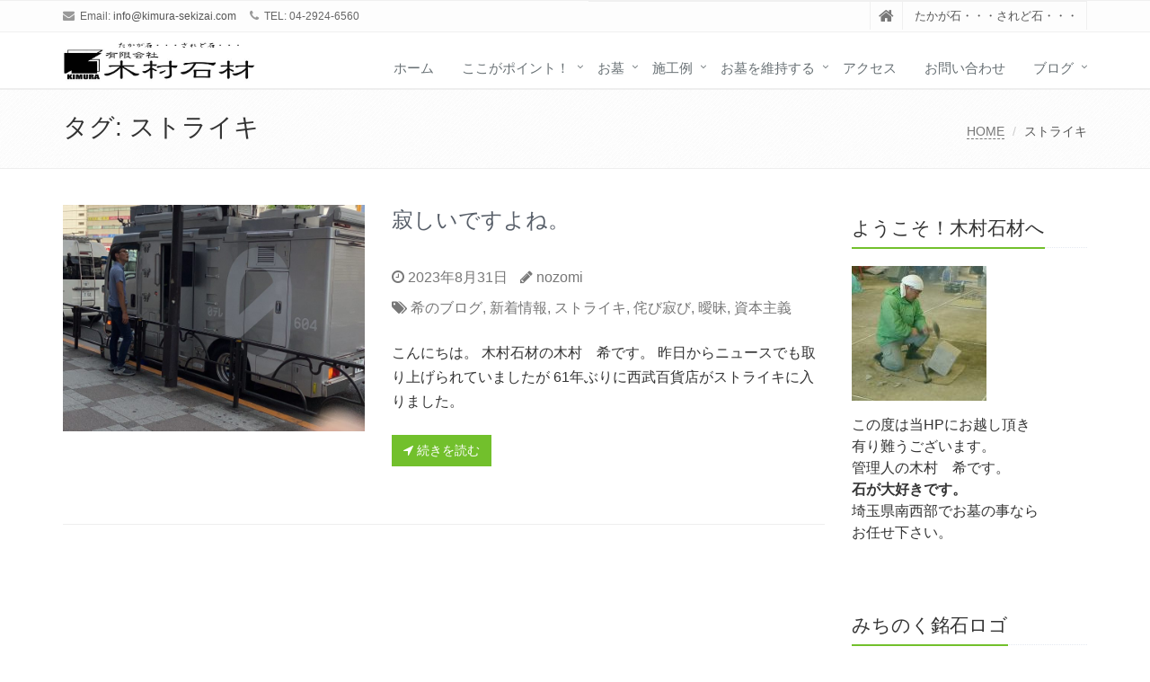

--- FILE ---
content_type: text/html; charset=UTF-8
request_url: https://kimura-sekizai.com/tag/%E3%82%B9%E3%83%88%E3%83%A9%E3%82%A4%E3%82%AD/
body_size: 61373
content:
<!DOCTYPE html>
<html lang="ja">

<head>

<meta charset="UTF-8">
<meta name="viewport" content="width=device-width, initial-scale=1">

<title>ストライキ &#8211; 有限会社　木村石材</title>
<meta name='robots' content='max-image-preview:large' />
<link rel='dns-prefetch' href='//webfonts.sakura.ne.jp' />
<link rel="alternate" type="application/rss+xml" title="有限会社　木村石材 &raquo; フィード" href="https://kimura-sekizai.com/feed/" />
<link rel="alternate" type="application/rss+xml" title="有限会社　木村石材 &raquo; コメントフィード" href="https://kimura-sekizai.com/comments/feed/" />
<link rel="alternate" type="application/rss+xml" title="有限会社　木村石材 &raquo; ストライキ タグのフィード" href="https://kimura-sekizai.com/tag/%e3%82%b9%e3%83%88%e3%83%a9%e3%82%a4%e3%82%ad/feed/" />
<style id='wp-img-auto-sizes-contain-inline-css' type='text/css'>
img:is([sizes=auto i],[sizes^="auto," i]){contain-intrinsic-size:3000px 1500px}
/*# sourceURL=wp-img-auto-sizes-contain-inline-css */
</style>
<style id='wp-emoji-styles-inline-css' type='text/css'>

	img.wp-smiley, img.emoji {
		display: inline !important;
		border: none !important;
		box-shadow: none !important;
		height: 1em !important;
		width: 1em !important;
		margin: 0 0.07em !important;
		vertical-align: -0.1em !important;
		background: none !important;
		padding: 0 !important;
	}
/*# sourceURL=wp-emoji-styles-inline-css */
</style>
<style id='wp-block-library-inline-css' type='text/css'>
:root{--wp-block-synced-color:#7a00df;--wp-block-synced-color--rgb:122,0,223;--wp-bound-block-color:var(--wp-block-synced-color);--wp-editor-canvas-background:#ddd;--wp-admin-theme-color:#007cba;--wp-admin-theme-color--rgb:0,124,186;--wp-admin-theme-color-darker-10:#006ba1;--wp-admin-theme-color-darker-10--rgb:0,107,160.5;--wp-admin-theme-color-darker-20:#005a87;--wp-admin-theme-color-darker-20--rgb:0,90,135;--wp-admin-border-width-focus:2px}@media (min-resolution:192dpi){:root{--wp-admin-border-width-focus:1.5px}}.wp-element-button{cursor:pointer}:root .has-very-light-gray-background-color{background-color:#eee}:root .has-very-dark-gray-background-color{background-color:#313131}:root .has-very-light-gray-color{color:#eee}:root .has-very-dark-gray-color{color:#313131}:root .has-vivid-green-cyan-to-vivid-cyan-blue-gradient-background{background:linear-gradient(135deg,#00d084,#0693e3)}:root .has-purple-crush-gradient-background{background:linear-gradient(135deg,#34e2e4,#4721fb 50%,#ab1dfe)}:root .has-hazy-dawn-gradient-background{background:linear-gradient(135deg,#faaca8,#dad0ec)}:root .has-subdued-olive-gradient-background{background:linear-gradient(135deg,#fafae1,#67a671)}:root .has-atomic-cream-gradient-background{background:linear-gradient(135deg,#fdd79a,#004a59)}:root .has-nightshade-gradient-background{background:linear-gradient(135deg,#330968,#31cdcf)}:root .has-midnight-gradient-background{background:linear-gradient(135deg,#020381,#2874fc)}:root{--wp--preset--font-size--normal:16px;--wp--preset--font-size--huge:42px}.has-regular-font-size{font-size:1em}.has-larger-font-size{font-size:2.625em}.has-normal-font-size{font-size:var(--wp--preset--font-size--normal)}.has-huge-font-size{font-size:var(--wp--preset--font-size--huge)}.has-text-align-center{text-align:center}.has-text-align-left{text-align:left}.has-text-align-right{text-align:right}.has-fit-text{white-space:nowrap!important}#end-resizable-editor-section{display:none}.aligncenter{clear:both}.items-justified-left{justify-content:flex-start}.items-justified-center{justify-content:center}.items-justified-right{justify-content:flex-end}.items-justified-space-between{justify-content:space-between}.screen-reader-text{border:0;clip-path:inset(50%);height:1px;margin:-1px;overflow:hidden;padding:0;position:absolute;width:1px;word-wrap:normal!important}.screen-reader-text:focus{background-color:#ddd;clip-path:none;color:#444;display:block;font-size:1em;height:auto;left:5px;line-height:normal;padding:15px 23px 14px;text-decoration:none;top:5px;width:auto;z-index:100000}html :where(.has-border-color){border-style:solid}html :where([style*=border-top-color]){border-top-style:solid}html :where([style*=border-right-color]){border-right-style:solid}html :where([style*=border-bottom-color]){border-bottom-style:solid}html :where([style*=border-left-color]){border-left-style:solid}html :where([style*=border-width]){border-style:solid}html :where([style*=border-top-width]){border-top-style:solid}html :where([style*=border-right-width]){border-right-style:solid}html :where([style*=border-bottom-width]){border-bottom-style:solid}html :where([style*=border-left-width]){border-left-style:solid}html :where(img[class*=wp-image-]){height:auto;max-width:100%}:where(figure){margin:0 0 1em}html :where(.is-position-sticky){--wp-admin--admin-bar--position-offset:var(--wp-admin--admin-bar--height,0px)}@media screen and (max-width:600px){html :where(.is-position-sticky){--wp-admin--admin-bar--position-offset:0px}}

/*# sourceURL=wp-block-library-inline-css */
</style><style id='global-styles-inline-css' type='text/css'>
:root{--wp--preset--aspect-ratio--square: 1;--wp--preset--aspect-ratio--4-3: 4/3;--wp--preset--aspect-ratio--3-4: 3/4;--wp--preset--aspect-ratio--3-2: 3/2;--wp--preset--aspect-ratio--2-3: 2/3;--wp--preset--aspect-ratio--16-9: 16/9;--wp--preset--aspect-ratio--9-16: 9/16;--wp--preset--color--black: #000000;--wp--preset--color--cyan-bluish-gray: #abb8c3;--wp--preset--color--white: #ffffff;--wp--preset--color--pale-pink: #f78da7;--wp--preset--color--vivid-red: #cf2e2e;--wp--preset--color--luminous-vivid-orange: #ff6900;--wp--preset--color--luminous-vivid-amber: #fcb900;--wp--preset--color--light-green-cyan: #7bdcb5;--wp--preset--color--vivid-green-cyan: #00d084;--wp--preset--color--pale-cyan-blue: #8ed1fc;--wp--preset--color--vivid-cyan-blue: #0693e3;--wp--preset--color--vivid-purple: #9b51e0;--wp--preset--gradient--vivid-cyan-blue-to-vivid-purple: linear-gradient(135deg,rgb(6,147,227) 0%,rgb(155,81,224) 100%);--wp--preset--gradient--light-green-cyan-to-vivid-green-cyan: linear-gradient(135deg,rgb(122,220,180) 0%,rgb(0,208,130) 100%);--wp--preset--gradient--luminous-vivid-amber-to-luminous-vivid-orange: linear-gradient(135deg,rgb(252,185,0) 0%,rgb(255,105,0) 100%);--wp--preset--gradient--luminous-vivid-orange-to-vivid-red: linear-gradient(135deg,rgb(255,105,0) 0%,rgb(207,46,46) 100%);--wp--preset--gradient--very-light-gray-to-cyan-bluish-gray: linear-gradient(135deg,rgb(238,238,238) 0%,rgb(169,184,195) 100%);--wp--preset--gradient--cool-to-warm-spectrum: linear-gradient(135deg,rgb(74,234,220) 0%,rgb(151,120,209) 20%,rgb(207,42,186) 40%,rgb(238,44,130) 60%,rgb(251,105,98) 80%,rgb(254,248,76) 100%);--wp--preset--gradient--blush-light-purple: linear-gradient(135deg,rgb(255,206,236) 0%,rgb(152,150,240) 100%);--wp--preset--gradient--blush-bordeaux: linear-gradient(135deg,rgb(254,205,165) 0%,rgb(254,45,45) 50%,rgb(107,0,62) 100%);--wp--preset--gradient--luminous-dusk: linear-gradient(135deg,rgb(255,203,112) 0%,rgb(199,81,192) 50%,rgb(65,88,208) 100%);--wp--preset--gradient--pale-ocean: linear-gradient(135deg,rgb(255,245,203) 0%,rgb(182,227,212) 50%,rgb(51,167,181) 100%);--wp--preset--gradient--electric-grass: linear-gradient(135deg,rgb(202,248,128) 0%,rgb(113,206,126) 100%);--wp--preset--gradient--midnight: linear-gradient(135deg,rgb(2,3,129) 0%,rgb(40,116,252) 100%);--wp--preset--font-size--small: 13px;--wp--preset--font-size--medium: 20px;--wp--preset--font-size--large: 36px;--wp--preset--font-size--x-large: 42px;--wp--preset--spacing--20: 0.44rem;--wp--preset--spacing--30: 0.67rem;--wp--preset--spacing--40: 1rem;--wp--preset--spacing--50: 1.5rem;--wp--preset--spacing--60: 2.25rem;--wp--preset--spacing--70: 3.38rem;--wp--preset--spacing--80: 5.06rem;--wp--preset--shadow--natural: 6px 6px 9px rgba(0, 0, 0, 0.2);--wp--preset--shadow--deep: 12px 12px 50px rgba(0, 0, 0, 0.4);--wp--preset--shadow--sharp: 6px 6px 0px rgba(0, 0, 0, 0.2);--wp--preset--shadow--outlined: 6px 6px 0px -3px rgb(255, 255, 255), 6px 6px rgb(0, 0, 0);--wp--preset--shadow--crisp: 6px 6px 0px rgb(0, 0, 0);}:where(.is-layout-flex){gap: 0.5em;}:where(.is-layout-grid){gap: 0.5em;}body .is-layout-flex{display: flex;}.is-layout-flex{flex-wrap: wrap;align-items: center;}.is-layout-flex > :is(*, div){margin: 0;}body .is-layout-grid{display: grid;}.is-layout-grid > :is(*, div){margin: 0;}:where(.wp-block-columns.is-layout-flex){gap: 2em;}:where(.wp-block-columns.is-layout-grid){gap: 2em;}:where(.wp-block-post-template.is-layout-flex){gap: 1.25em;}:where(.wp-block-post-template.is-layout-grid){gap: 1.25em;}.has-black-color{color: var(--wp--preset--color--black) !important;}.has-cyan-bluish-gray-color{color: var(--wp--preset--color--cyan-bluish-gray) !important;}.has-white-color{color: var(--wp--preset--color--white) !important;}.has-pale-pink-color{color: var(--wp--preset--color--pale-pink) !important;}.has-vivid-red-color{color: var(--wp--preset--color--vivid-red) !important;}.has-luminous-vivid-orange-color{color: var(--wp--preset--color--luminous-vivid-orange) !important;}.has-luminous-vivid-amber-color{color: var(--wp--preset--color--luminous-vivid-amber) !important;}.has-light-green-cyan-color{color: var(--wp--preset--color--light-green-cyan) !important;}.has-vivid-green-cyan-color{color: var(--wp--preset--color--vivid-green-cyan) !important;}.has-pale-cyan-blue-color{color: var(--wp--preset--color--pale-cyan-blue) !important;}.has-vivid-cyan-blue-color{color: var(--wp--preset--color--vivid-cyan-blue) !important;}.has-vivid-purple-color{color: var(--wp--preset--color--vivid-purple) !important;}.has-black-background-color{background-color: var(--wp--preset--color--black) !important;}.has-cyan-bluish-gray-background-color{background-color: var(--wp--preset--color--cyan-bluish-gray) !important;}.has-white-background-color{background-color: var(--wp--preset--color--white) !important;}.has-pale-pink-background-color{background-color: var(--wp--preset--color--pale-pink) !important;}.has-vivid-red-background-color{background-color: var(--wp--preset--color--vivid-red) !important;}.has-luminous-vivid-orange-background-color{background-color: var(--wp--preset--color--luminous-vivid-orange) !important;}.has-luminous-vivid-amber-background-color{background-color: var(--wp--preset--color--luminous-vivid-amber) !important;}.has-light-green-cyan-background-color{background-color: var(--wp--preset--color--light-green-cyan) !important;}.has-vivid-green-cyan-background-color{background-color: var(--wp--preset--color--vivid-green-cyan) !important;}.has-pale-cyan-blue-background-color{background-color: var(--wp--preset--color--pale-cyan-blue) !important;}.has-vivid-cyan-blue-background-color{background-color: var(--wp--preset--color--vivid-cyan-blue) !important;}.has-vivid-purple-background-color{background-color: var(--wp--preset--color--vivid-purple) !important;}.has-black-border-color{border-color: var(--wp--preset--color--black) !important;}.has-cyan-bluish-gray-border-color{border-color: var(--wp--preset--color--cyan-bluish-gray) !important;}.has-white-border-color{border-color: var(--wp--preset--color--white) !important;}.has-pale-pink-border-color{border-color: var(--wp--preset--color--pale-pink) !important;}.has-vivid-red-border-color{border-color: var(--wp--preset--color--vivid-red) !important;}.has-luminous-vivid-orange-border-color{border-color: var(--wp--preset--color--luminous-vivid-orange) !important;}.has-luminous-vivid-amber-border-color{border-color: var(--wp--preset--color--luminous-vivid-amber) !important;}.has-light-green-cyan-border-color{border-color: var(--wp--preset--color--light-green-cyan) !important;}.has-vivid-green-cyan-border-color{border-color: var(--wp--preset--color--vivid-green-cyan) !important;}.has-pale-cyan-blue-border-color{border-color: var(--wp--preset--color--pale-cyan-blue) !important;}.has-vivid-cyan-blue-border-color{border-color: var(--wp--preset--color--vivid-cyan-blue) !important;}.has-vivid-purple-border-color{border-color: var(--wp--preset--color--vivid-purple) !important;}.has-vivid-cyan-blue-to-vivid-purple-gradient-background{background: var(--wp--preset--gradient--vivid-cyan-blue-to-vivid-purple) !important;}.has-light-green-cyan-to-vivid-green-cyan-gradient-background{background: var(--wp--preset--gradient--light-green-cyan-to-vivid-green-cyan) !important;}.has-luminous-vivid-amber-to-luminous-vivid-orange-gradient-background{background: var(--wp--preset--gradient--luminous-vivid-amber-to-luminous-vivid-orange) !important;}.has-luminous-vivid-orange-to-vivid-red-gradient-background{background: var(--wp--preset--gradient--luminous-vivid-orange-to-vivid-red) !important;}.has-very-light-gray-to-cyan-bluish-gray-gradient-background{background: var(--wp--preset--gradient--very-light-gray-to-cyan-bluish-gray) !important;}.has-cool-to-warm-spectrum-gradient-background{background: var(--wp--preset--gradient--cool-to-warm-spectrum) !important;}.has-blush-light-purple-gradient-background{background: var(--wp--preset--gradient--blush-light-purple) !important;}.has-blush-bordeaux-gradient-background{background: var(--wp--preset--gradient--blush-bordeaux) !important;}.has-luminous-dusk-gradient-background{background: var(--wp--preset--gradient--luminous-dusk) !important;}.has-pale-ocean-gradient-background{background: var(--wp--preset--gradient--pale-ocean) !important;}.has-electric-grass-gradient-background{background: var(--wp--preset--gradient--electric-grass) !important;}.has-midnight-gradient-background{background: var(--wp--preset--gradient--midnight) !important;}.has-small-font-size{font-size: var(--wp--preset--font-size--small) !important;}.has-medium-font-size{font-size: var(--wp--preset--font-size--medium) !important;}.has-large-font-size{font-size: var(--wp--preset--font-size--large) !important;}.has-x-large-font-size{font-size: var(--wp--preset--font-size--x-large) !important;}
/*# sourceURL=global-styles-inline-css */
</style>

<style id='classic-theme-styles-inline-css' type='text/css'>
/*! This file is auto-generated */
.wp-block-button__link{color:#fff;background-color:#32373c;border-radius:9999px;box-shadow:none;text-decoration:none;padding:calc(.667em + 2px) calc(1.333em + 2px);font-size:1.125em}.wp-block-file__button{background:#32373c;color:#fff;text-decoration:none}
/*# sourceURL=/wp-includes/css/classic-themes.min.css */
</style>
<link rel='stylesheet' id='contact-form-7-css' href='https://kimura-sekizai.com/wp-content/plugins/contact-form-7/includes/css/styles.css?ver=6.1.4' type='text/css' media='all' />
<link rel='stylesheet' id='bootstrap-css' href='https://kimura-sekizai.com/wp-content/themes/saitama/assets/plugins/bootstrap/css/bootstrap.min.css?ver=6.9' type='text/css' media='all' />
<link rel='stylesheet' id='assets-style-css' href='https://kimura-sekizai.com/wp-content/themes/saitama/assets/css/style.css?ver=6.9' type='text/css' media='all' />
<link rel='stylesheet' id='line-icons-css' href='https://kimura-sekizai.com/wp-content/themes/saitama/assets/plugins/line-icons/line-icons.css?ver=6.9' type='text/css' media='all' />
<link rel='stylesheet' id='font-awesome-css' href='https://kimura-sekizai.com/wp-content/themes/saitama/assets/plugins/font-awesome/css/font-awesome.min.css?ver=6.9' type='text/css' media='all' />
<link rel='stylesheet' id='brand-buttons-css' href='https://kimura-sekizai.com/wp-content/themes/saitama/assets/css/plugins/brand-buttons/brand-buttons.css?ver=6.9' type='text/css' media='all' />
<link rel='stylesheet' id='brand-buttons-inversed-css' href='https://kimura-sekizai.com/wp-content/themes/saitama/assets/css/plugins/brand-buttons/brand-buttons-inversed.css?ver=6.9' type='text/css' media='all' />
<link rel='stylesheet' id='blog_magazin-css' href='https://kimura-sekizai.com/wp-content/themes/saitama/assets/css/pages/blog_magazine.css?ver=6.9' type='text/css' media='all' />
<link rel='stylesheet' id='blog-style-css' href='https://kimura-sekizai.com/wp-content/themes/saitama/assets/css/pages/blog.css?ver=6.9' type='text/css' media='all' />
<link rel='stylesheet' id='page-404-css' href='https://kimura-sekizai.com/wp-content/themes/saitama/assets/css/pages/page_404_error.css?ver=6.9' type='text/css' media='all' />
<link rel='stylesheet' id='timeline1-css' href='https://kimura-sekizai.com/wp-content/themes/saitama/assets/css/pages/feature_timeline1.css?ver=6.9' type='text/css' media='all' />
<link rel='stylesheet' id='timeline2-css' href='https://kimura-sekizai.com/wp-content/themes/saitama/assets/css/pages/feature_timeline2.css?ver=6.9' type='text/css' media='all' />
<link rel='stylesheet' id='saitama-style-css' href='https://kimura-sekizai.com/wp-content/themes/saitama/style.css?ver=6.9' type='text/css' media='all' />
<link rel='stylesheet' id='tablepress-default-css' href='https://kimura-sekizai.com/wp-content/plugins/tablepress/css/build/default.css?ver=3.2.6' type='text/css' media='all' />
<script type="text/javascript" src="https://kimura-sekizai.com/wp-includes/js/jquery/jquery.min.js?ver=3.7.1" id="jquery-core-js"></script>
<script type="text/javascript" src="https://kimura-sekizai.com/wp-includes/js/jquery/jquery-migrate.min.js?ver=3.4.1" id="jquery-migrate-js"></script>
<script type="text/javascript" src="//webfonts.sakura.ne.jp/js/sakurav3.js?fadein=0&amp;ver=3.1.4" id="typesquare_std-js"></script>
<link rel="https://api.w.org/" href="https://kimura-sekizai.com/wp-json/" /><link rel="alternate" title="JSON" type="application/json" href="https://kimura-sekizai.com/wp-json/wp/v2/tags/273" /><link rel="EditURI" type="application/rsd+xml" title="RSD" href="https://kimura-sekizai.com/xmlrpc.php?rsd" />
<meta name="generator" content="WordPress 6.9" />
<!-- Google Analytics 4 -->
<script async src="https://www.googletagmanager.com/gtag/js?id=G-111685341-1"></script>
<script>
    window.dataLayer = window.dataLayer || [];
    function gtag(){dataLayer.push(arguments);}
    gtag('js', new Date());
    gtag('config', 'G-111685341-1');
</script>
<!-- End Google Analytics 4 -->
<meta name="keywords" content="お墓,石,所沢,入間,狭山,川越,納骨,公営霊園,都営霊園,字彫り,リフォーム,表札,石工事,1級技能士,お墓ディレクター１級" />
<meta name="description" content="埼玉県所沢市を中心に埼玉県西部地区でお墓や石のことならお任せ下さい。" />
<style type='text/css'>
#post-4854 h1,#post-4854 h2,#post-4854 h3,#post-4854 h1:lang(ja),#post-4854 h2:lang(ja),#post-4854 h3:lang(ja),#post-4854 .entry-title:lang(ja){ font-family: "見出ゴMB31";}#post-4854 h4,#post-4854 h5,#post-4854 h6,#post-4854 h4:lang(ja),#post-4854 h5:lang(ja),#post-4854 h6:lang(ja),#post-4854 div.entry-meta span:lang(ja),#post-4854 footer.entry-footer span:lang(ja){ font-family: "カクミン R";}#post-4854.hentry,#post-4854 .entry-content p,#post-4854 .post-inner.entry-content p,#post-4854 #comments div:lang(ja){ font-family: "新ゴ R";}#post-4854 strong,#post-4854 b,#post-4854 #comments .comment-author .fn:lang(ja){ font-family: "新ゴ M";}</style>
<style>.simplemap img{max-width:none !important;padding:0 !important;margin:0 !important;}.staticmap,.staticmap img{max-width:100% !important;height:auto !important;}.simplemap .simplemap-content{display:none;}</style>
<script>var google_map_api_key = "AIzaSyBvCtO1qNBO2Y9861FR40wlcoPW_qR-Vsk";</script><link rel="icon" href="https://kimura-sekizai.com/wp-content/uploads/2017/12/cropped-rogo3-32x32.jpg" sizes="32x32" />
<link rel="icon" href="https://kimura-sekizai.com/wp-content/uploads/2017/12/cropped-rogo3-192x192.jpg" sizes="192x192" />
<link rel="apple-touch-icon" href="https://kimura-sekizai.com/wp-content/uploads/2017/12/cropped-rogo3-180x180.jpg" />
<meta name="msapplication-TileImage" content="https://kimura-sekizai.com/wp-content/uploads/2017/12/cropped-rogo3-270x270.jpg" />
</head>

<body class="archive tag tag-273 wp-theme-saitama" id="cc-">
<div class="wrapper">

	<div class="header header-v1 header-sticky">
		<div class="topbar-v1">
			<div class="container">
				<div class="row">

					<div class="col-md-6">
						<ul class="list-inline top-v1-contacts"><li><i class="fa fa-envelope"></i> Email: <a href="mailto:info@kimura-sekizai.com">info@kimura-sekizai.com</a></li><li><i class="fa fa-phone"></i> TEL: 04-2924-6560</li></ul>					</div>

					<div class="col-md-6">
						<ul class="list-inline top-v1-data">
							<li><a href="https://kimura-sekizai.com"><i class="fa fa-home"></i></a></li>
														<li>たかが石・・・されど石・・・</li>
													</ul>
					</div>

				</div><!-- .row -->
			</div><!-- .container -->
		</div><!-- .topbar-v1 -->

		<div class="navbar navbar-default mega-menu" role="navigation">
			<div class="container">
				<div class="navbar-header">
					<button type="button" class="navbar-toggle cc-keyColor" data-toggle="collapse" data-target=".navbar-responsive-collapse">
						<span class="sr-only">Toggle navigation</span>
						<span class="fa fa-bars"></span>
					</button>
					<a href="https://kimura-sekizai.com" rel="home">
											<img id="logo-header" src="http://kimura-sekizai.com/wp-content/uploads/2017/12/rogo2.gif" alt="有限会社　木村石材" />
										</a>
				</div><!-- .navbar-header -->

				<div class="collapse navbar-collapse navbar-responsive-collapse"><ul id="menu-%e3%83%a1%e3%82%a4%e3%83%b3%e3%83%a1%e3%83%8b%e3%83%a5%e3%83%bc" class="nav navbar-nav"><li class=""><a href="http://kimura-sekizai.com/">ホーム</a></li>
<li class="dropdown "><a href="https://kimura-sekizai.com/point/">ここがポイント！</a>
<ul class="dropdown-menu">
	<li class=""><a href="https://kimura-sekizai.com/point1/">ポイント1　〜加工〜</a></li>
	<li class=""><a href="https://kimura-sekizai.com/point2/">ポイント2　〜施工〜</a></li>
	<li class=""><a href="https://kimura-sekizai.com/point3/">ポイント3　〜お見積〜</a></li>
</ul>
</li>
<li class="dropdown "><a href="https://kimura-sekizai.com/ohaka/">お墓</a>
<ul class="dropdown-menu">
	<li class=""><a href="https://kimura-sekizai.com/ohaka-syurui/">お墓の種類</a></li>
	<li class=""><a href="https://kimura-sekizai.com/stone-category/">石の種類</a></li>
	<li class=""><a href="https://kimura-sekizai.com/fuzokihinn/">お墓の付属品</a></li>
	<li class=""><a href="https://kimura-sekizai.com/ohaka/madeinjapan/">国産とは？</a></li>
</ul>
</li>
<li class="dropdown "><a href="https://kimura-sekizai.com/sekourei/">施工例</a>
<ul class="dropdown-menu">
	<li class=""><a href="https://kimura-sekizai.com/ohakanosekourei/">お墓の施工例</a></li>
	<li class="dropdown-submenu "><a href="https://kimura-sekizai.com/sonotasekourei/">その他の施工例</a>
	<ul class="dropdown-menu">
		<li class=""><a href="https://kimura-sekizai.com/totoro/">となりのトトロ　モニュメント</a></li>
	</ul>
</li>
	<li class="dropdown-submenu "><a href="https://kimura-sekizai.com/isiseihinn/">石製品のご案内</a>
	<ul class="dropdown-menu">
		<li class=""><a href="https://kimura-sekizai.com/2019/02/03/asigata/">出産祝いにいかがですか？</a></li>
		<li class=""><a href="https://kimura-sekizai.com/isiseihinn/memorial/">メモリアルプレート</a></li>
		<li class="dropdown-submenu "><a href="https://kimura-sekizai.com/isiseihinn/hyousatu/">表札</a>
		<ul class="dropdown-menu">
			<li class=""><a href="https://kimura-sekizai.com/2018/06/25/hyousatu/">表札作製</a></li>
		</ul>
</li>
	</ul>
</li>
</ul>
</li>
<li class="dropdown "><a href="https://kimura-sekizai.com/menntenannsu/">お墓を維持する</a>
<ul class="dropdown-menu">
	<li class=""><a href="https://kimura-sekizai.com/noukotu/">納骨、追加戒名字彫り</a></li>
	<li class=""><a href="https://kimura-sekizai.com/hosyuu/">目地等の補修</a></li>
	<li class=""><a href="https://kimura-sekizai.com/creaning/">お墓のクリーニング</a></li>
	<li class=""><a href="https://kimura-sekizai.com/zassou/">雑草対策</a></li>
	<li class="dropdown-submenu "><a href="https://kimura-sekizai.com/category/%e3%81%8a%e8%96%a6%e3%82%81%e6%83%85%e5%a0%b1/">お薦め情報</a>
	<ul class="dropdown-menu">
		<li class=""><a href="https://kimura-sekizai.com/2017/12/30/otosikomi/">落とし込み加工</a></li>
		<li class=""><a href="https://kimura-sekizai.com/2017/12/30/colorhana/">カラー花筒</a></li>
		<li class=""><a href="https://kimura-sekizai.com/2017/12/30/futatukihana/">ふた付き花筒</a></li>
		<li class=""><a href="https://kimura-sekizai.com/2017/12/30/hanatatekoukann/">花立て交換</a></li>
		<li class=""><a href="https://kimura-sekizai.com/2017/12/30/teokesyuunoudai/">手桶収納台</a></li>
	</ul>
</li>
</ul>
</li>
<li class=""><a href="https://kimura-sekizai.com/access/">アクセス</a></li>
<li class=""><a href="https://kimura-sekizai.com/contact/">お問い合わせ</a></li>
<li class="dropdown "><a href="https://kimura-sekizai.com/blog/">ブログ</a>
<ul class="dropdown-menu">
	<li class="dropdown-submenu "><a href="https://kimura-sekizai.com/category/%e3%81%8a%e5%a2%93%e5%8f%82%e3%82%8a/">お墓参り</a>
	<ul class="dropdown-menu">
		<li class=""><a href="https://kimura-sekizai.com/2018/01/05/mizubati/">このくぼみは？</a></li>
		<li class=""><a href="https://kimura-sekizai.com/2018/03/17/higan/">春のお彼岸です</a></li>
		<li class=""><a href="https://kimura-sekizai.com/2018/03/24/omairidaikou/">お墓まいり</a></li>
		<li class=""><a href="https://kimura-sekizai.com/2018/04/01/sotouba/">卒塔婆の向き</a></li>
		<li class=""><a href="https://kimura-sekizai.com/2018/04/22/ureshi/">嬉しい出会い</a></li>
		<li class=""><a href="https://kimura-sekizai.com/2020/08/01/osegaki/">お施餓鬼って？</a></li>
		<li class=""><a href="https://kimura-sekizai.com/2020/08/02/obonn/">お盆って？</a></li>
		<li class=""><a href="https://kimura-sekizai.com/2021/03/15/ohakasouji/">お墓掃除の時に・・</a></li>
		<li class=""><a href="https://kimura-sekizai.com/2021/08/17/tyottokiwotukete/">ちょっと気をつけて</a></li>
	</ul>
</li>
	<li class="dropdown-submenu "><a href="https://kimura-sekizai.com/category/%e4%b8%81%e5%a0%b4%e3%83%ac%e3%83%9d%e3%83%bc%e3%83%88/">丁場レポート</a>
	<ul class="dropdown-menu">
		<li class=""><a href="https://kimura-sekizai.com/2019/05/21/banndaimikage/">ザ・みちのく銘石</a></li>
		<li class=""><a href="https://kimura-sekizai.com/2017/12/30/hanatuka/">はなつかみかげ</a></li>
		<li class=""><a href="https://kimura-sekizai.com/2017/12/30/makabekome/">長寿の石</a></li>
		<li class=""><a href="https://kimura-sekizai.com/2017/12/29/sirakawaisi/">白河石</a></li>
		<li class=""><a href="https://kimura-sekizai.com/2017/12/30/aokiisi/">弘法大師ゆかりの石</a></li>
		<li class=""><a href="https://kimura-sekizai.com/2017/12/24/ajiisi/">天下の銘石</a></li>
	</ul>
</li>
	<li class="dropdown-submenu "><a href="https://kimura-sekizai.com/category/%e7%9f%b3%e7%a8%ae/">石種</a>
	<ul class="dropdown-menu">
		<li class=""><a href="https://kimura-sekizai.com/2017/12/30/pinkustone/">ピンクの石</a></li>
	</ul>
</li>
	<li class="dropdown-submenu "><a href="https://kimura-sekizai.com/category/%e7%9f%b3%e9%80%a0%e7%89%a9/">石造物</a>
	<ul class="dropdown-menu">
		<li class=""><a href="https://kimura-sekizai.com/2017/12/30/iinji/">為因寺</a></li>
		<li class=""><a href="https://kimura-sekizai.com/2017/12/30/kameninottaohaka/">亀に乗ったお墓</a></li>
		<li class=""><a href="https://kimura-sekizai.com/2017/12/29/douyatte/">どうやって？</a></li>
		<li class=""><a href="https://kimura-sekizai.com/2017/12/30/isitourou/">日本一の石灯籠</a></li>
		<li class=""><a href="https://kimura-sekizai.com/2017/12/30/sizutanigakkou/">絶景な石塀</a></li>
		<li class=""><a href="https://kimura-sekizai.com/2017/12/29/fusigi/">不思議な模様</a></li>
		<li class=""><a href="https://kimura-sekizai.com/2017/12/29/tokugenninn/">徳源院</a></li>
		<li class=""><a href="https://kimura-sekizai.com/2017/12/30/kouzannji/">高山寺</a></li>
		<li class=""><a href="https://kimura-sekizai.com/2017/12/30/isitouji/">石塔寺</a></li>
		<li class=""><a href="https://kimura-sekizai.com/2017/12/29/sekizannji/">石山寺</a></li>
		<li class=""><a href="https://kimura-sekizai.com/2017/12/30/yamadera/">山寺</a></li>
		<li class=""><a href="https://kimura-sekizai.com/2018/06/20/zenibati/">銭鉢</a></li>
		<li class=""><a href="https://kimura-sekizai.com/2021/09/05/konoookisaha/">この大きさは・・・</a></li>
	</ul>
</li>
	<li class="dropdown-submenu "><a href="https://kimura-sekizai.com/category/%e4%bb%95%e4%ba%8b%e3%81%ae%e3%81%af%e3%81%aa%e3%81%97/">作業報告</a>
	<ul class="dropdown-menu">
		<li class=""><a href="https://kimura-sekizai.com/2020/10/08/ukiganekannryou/">浮金石の石塔の引き渡しが完了しました</a></li>
		<li class=""><a href="https://kimura-sekizai.com/2020/07/28/ohakahikkosi/">お墓の引っ越し</a></li>
		<li class=""><a href="https://kimura-sekizai.com/2019/12/21/banndaikannsei/">磐梯御影の石塔が完成しました。</a></li>
		<li class=""><a href="https://kimura-sekizai.com/2019/12/12/tyouzubatisekou/">手水鉢の施工が完了しました。</a></li>
		<li class=""><a href="https://kimura-sekizai.com/2019/11/20/sinnkibosyogakannryousimasita/">インパラ＆稲田石の新規墓所が完成しました。</a></li>
		<li class=""><a href="https://kimura-sekizai.com/2019/10/25/sinnkibosyokouji/">インパラブルーの新規墓所工事が完了しました。</a></li>
		<li class=""><a href="https://kimura-sekizai.com/2019/09/19/urbangrey/">アーバングレーの墓所工事が完了しました</a></li>
		<li class=""><a href="https://kimura-sekizai.com/2019/09/17/sinnkibosyo/">M-10洋型墓石の新規墓所が完成しました。</a></li>
		<li class=""><a href="https://kimura-sekizai.com/2019/06/18/banndai-konnryuu/">磐梯御影の石塔を建立しました</a></li>
		<li class=""><a href="https://kimura-sekizai.com/2019/05/13/reiwa-hatu/">令和初となる墓所工事が完了しました</a></li>
		<li class=""><a href="https://kimura-sekizai.com/2018/10/09/yougatakonnryuu/">M1-Hの洋型石塔を建立しました。</a></li>
		<li class=""><a href="https://kimura-sekizai.com/2018/09/23/banndai-kaigen/">磐梯御影の石塔の引き渡しが完了しました。</a></li>
		<li class=""><a href="https://kimura-sekizai.com/2018/09/23/tigusa-kinennhi/">千草石の記念碑が完成しました。</a></li>
		<li class=""><a href="https://kimura-sekizai.com/2018/08/05/muhoutou/">千草石の無縫塔を建立しました</a></li>
		<li class=""><a href="https://kimura-sekizai.com/2018/03/31/hikiwatasi/">中山石のお墓の引き渡しが完了しました。</a></li>
		<li class=""><a href="https://kimura-sekizai.com/2019/02/25/sinnkisekitou/">M1-Hの和型石塔を建立しました。</a></li>
		<li class=""><a href="https://kimura-sekizai.com/2018/12/08/bosikonnryuu/">本小松石の墓誌を建てました</a></li>
		<li class=""><a href="https://kimura-sekizai.com/2019/04/10/saisekou/">お墓の再施工が完了しました</a></li>
		<li class=""><a href="https://kimura-sekizai.com/2020/11/10/monyumenntosetti/">モニュメント設置工事</a></li>
		<li class=""><a href="https://kimura-sekizai.com/2021/02/28/%e6%b4%8b%e5%9e%8b%e5%a2%93%e7%9f%b3%e3%81%ae%e5%bc%95%e3%81%8d%e6%b8%a1%e3%81%97%e3%81%8c%e5%ae%8c%e4%ba%86%e3%81%97%e3%81%be%e3%81%97%e3%81%9f%e3%80%82/">洋型墓石の引き渡しが完了しました。</a></li>
		<li class=""><a href="https://kimura-sekizai.com/2021/03/16/bosyohosyuukoujikannryou/">墓所補修工事が完了しました。</a></li>
		<li class=""><a href="https://kimura-sekizai.com/2021/09/28/nodoka/">う〜ん　のどかだ・・</a></li>
	</ul>
</li>
	<li class="dropdown-submenu "><a href="https://kimura-sekizai.com/category/nozomiblog/">希のブログ</a>
	<ul class="dropdown-menu">
		<li class=""><a href="https://kimura-sekizai.com/2020/05/20/amabie/">あまびえ・・</a></li>
		<li class=""><a href="https://kimura-sekizai.com/2020/05/11/ohakamaira2/">お墓まいら〜？２</a></li>
		<li class=""><a href="https://kimura-sekizai.com/2020/04/18/koronasoukinegatte/">コロナウイルスの早期収縮を祈って</a></li>
		<li class=""><a href="https://kimura-sekizai.com/2020/03/24/ohakmaira/">お墓まいら〜？</a></li>
		<li class=""><a href="https://kimura-sekizai.com/2019/12/21/koukitoraial/">後期技能検定トライアル</a></li>
		<li class=""><a href="https://kimura-sekizai.com/2019/07/15/isigajiryoku/">石のはなし③　石が磁力を持つ</a></li>
		<li class=""><a href="https://kimura-sekizai.com/2019/07/14/isinohanasi2/">石のはなし②　石の年齢</a></li>
		<li class=""><a href="https://kimura-sekizai.com/2019/07/13/isinohanasi1/">石のはなし①　水を吸う</a></li>
		<li class=""><a href="https://kimura-sekizai.com/2019/07/08/taisai/">大祭</a></li>
		<li class=""><a href="https://kimura-sekizai.com/2019/06/28/zennkikenntei/">技能検定のトライアルです</a></li>
		<li class=""><a href="https://kimura-sekizai.com/2019/05/17/kannsya/">感謝！</a></li>
		<li class=""><a href="https://kimura-sekizai.com/2019/04/19/sotugyou/">卒業しました。</a></li>
		<li class=""><a href="https://kimura-sekizai.com/2019/02/04/haruitibann/">もう春一番ですって！</a></li>
		<li class=""><a href="https://kimura-sekizai.com/2018/11/23/monodukurimaisuta/">ものづくりマイスターで小学校に行ってきました。</a></li>
		<li class=""><a href="https://kimura-sekizai.com/2018/11/06/kousyou2/">またまた校章の字彫りをしました</a></li>
		<li class=""><a href="https://kimura-sekizai.com/2018/10/05/kousyou/">校章を字彫りしました。</a></li>
		<li class=""><a href="https://kimura-sekizai.com/2017/12/20/toraial/">後期技能検定トライアル</a></li>
		<li class=""><a href="https://kimura-sekizai.com/2019/12/10/nakanakiimonndesu/">なかなかいいもんです。</a></li>
		<li class=""><a href="https://kimura-sekizai.com/2019/12/21/koukitoraial/">後期技能検定トライアル</a></li>
		<li class=""><a href="https://kimura-sekizai.com/2020/03/21/harunoohigann/">春のお彼岸ですね</a></li>
		<li class=""><a href="https://kimura-sekizai.com/2020/03/24/ohakmaira/">お墓まいら〜？</a></li>
		<li class=""><a href="https://kimura-sekizai.com/2021/07/05/natumoude/">夏詣。いいかも・・</a></li>
		<li class=""><a href="https://kimura-sekizai.com/2021/08/17/tyottokiwotukete/">ちょっと気をつけて</a></li>
		<li class=""><a href="https://kimura-sekizai.com/2021/11/10/zengirenmasiuta/">全技連マイスター認定されました。</a></li>
	</ul>
</li>
</ul>
</li>
</ul></div>
			</div><!-- .container -->
		</div><!-- .navbar .navbar-default .mega-menu -->

	</div><!-- .header -->

	<div class="breadcrumbs"><div class="container"><h1 class="pull-left">タグ: <span>ストライキ</span></h1><ul class="pull-right breadcrumb">
	<li class="level-1 top"><a href="https://kimura-sekizai.com/">HOME</a></li>
	<li class="level-2 sub tail current">ストライキ</li>
</ul>
</div></div>
	<div class="container content">
		<div class="row blog-page">
			<div class="col-md-9 md-margin-bottom-40">

							
					<div class="row blog blog-medium margin-bottom-40">
						<div class="col-md-5">
							<a href="https://kimura-sekizai.com/2023/08/31/sabisiidesuyone/"><img width="800" height="600" src="https://kimura-sekizai.com/wp-content/uploads/2023/08/IMG_6689-800x600.jpg" class="img-responsive wp-post-image" alt="" decoding="async" fetchpriority="high" /></a>
						</div>

						<div class="col-md-7">
							<h2 class="topictitle"><a href="https://kimura-sekizai.com/2023/08/31/sabisiidesuyone/">寂しいですよね。</a></h2>
							<ul class="list-unstyled list-inline blog-info">
								<li><i class="fa fa-clock-o"></i> 2023年8月31日</li>
								<li><i class="fa fa-pencil"></i> <a href="https://kimura-sekizai.com/author/nozomi/" title="nozomi の投稿" rel="author">nozomi</a></li>
							</ul>
							<ul class="list-unstyled list-inline blog-info">
								<li><i class="fa fa-tags"></i> <a href="https://kimura-sekizai.com/category/nozomiblog/" rel="category tag">希のブログ</a>, <a href="https://kimura-sekizai.com/category/%e6%96%b0%e7%9d%80%e6%83%85%e5%a0%b1/" rel="category tag">新着情報</a>, <a href="https://kimura-sekizai.com/tag/%e3%82%b9%e3%83%88%e3%83%a9%e3%82%a4%e3%82%ad/" rel="tag">ストライキ</a>, <a href="https://kimura-sekizai.com/tag/%e4%be%98%e3%81%b3%e5%af%82%e3%81%b3/" rel="tag">侘び寂び</a>, <a href="https://kimura-sekizai.com/tag/%e6%9b%96%e6%98%a7/" rel="tag">曖昧</a>, <a href="https://kimura-sekizai.com/tag/%e8%b3%87%e6%9c%ac%e4%b8%bb%e7%be%a9/" rel="tag">資本主義</a></li>
							</ul>

							<p>こんにちは。 木村石材の木村　希です。 昨日からニュースでも取り上げられていましたが 61年ぶりに西武百貨店がストライキに入りました。</p>

							<p><a class="btn-u btn-u-smaill" href="https://kimura-sekizai.com/2023/08/31/sabisiidesuyone/"><i class="fa fa-location-arrow"></i> 続きを読む</a></p>

						</div>

					</div>
					<hr class="margin-bottom-40">

				
				<div class="text-center">
									</div>

			
			</div>

			
<div class="col-md-3 magazine-page">
			<div id="secondary" class="widget-area" role="complementary">
			<div class="margin-bottom-40"><div class="headline headline-md"><h2>ようこそ！木村石材へ</h2></div>			<div class="textwidget"><p><img loading="lazy" decoding="async" class="alignnone size-thumbnail wp-image-149" src="https://kimura-sekizai.com/wp-content/uploads/2017/12/CIMG0009-150x150.jpg" alt="" width="150" height="150" /></p>
<p>この度は当HPにお越し頂き<br />
有り難うございます。<br />
管理人の木村　希です。<br />
<strong>石が大好きです。</strong><br />
埼玉県南西部でお墓の事なら<br />
お任せ下さい。</p>
<p>&nbsp;</p>
</div>
		</div><div class="margin-bottom-40"><div class="headline headline-md"><h2>みちのく銘石ロゴ</h2></div><a href="http://www.michinokumeiseki.com"><img width="1297" height="251" src="https://kimura-sekizai.com/wp-content/uploads/2017/12/mitinoku-rogo.gif" class="image wp-image-59  attachment-full size-full" alt="" style="max-width: 100%; height: auto;" decoding="async" loading="lazy" /></a></div><div class="margin-bottom-40"><div class="headline headline-md"><h2>免震ゲル　泰震</h2></div><a href="http://www.taishin-boseki.jp"><img width="234" height="60" src="https://kimura-sekizai.com/wp-content/uploads/2017/12/500200002-pdf1-048.gif" class="image wp-image-8  attachment-full size-full" alt="" style="max-width: 100%; height: auto;" decoding="async" loading="lazy" /></a></div><div class="margin-bottom-40"><div class="headline headline-md"><h2>秩父聖地公園のご案内</h2></div><a href="http://kimura-sekizai.com/?page_id=3397&#038;preview=true"><img width="300" height="225" src="https://kimura-sekizai.com/wp-content/uploads/2021/02/e48b65d6d45f70026fe075352c94f759-300x225.jpg" class="image wp-image-3395  attachment-medium size-medium" alt="" style="max-width: 100%; height: auto;" decoding="async" loading="lazy" srcset="https://kimura-sekizai.com/wp-content/uploads/2021/02/e48b65d6d45f70026fe075352c94f759-300x225.jpg 300w, https://kimura-sekizai.com/wp-content/uploads/2021/02/e48b65d6d45f70026fe075352c94f759.jpg 640w" sizes="auto, (max-width: 300px) 100vw, 300px" /></a></div><div class="margin-bottom-40"><a href="http://kimura-sekizai.com/2019/02/03/asigata/"><img width="640" height="480" src="https://kimura-sekizai.com/wp-content/uploads/2020/02/tegatapop.jpg" class="image wp-image-2460  attachment-full size-full" alt="" style="max-width: 100%; height: auto;" decoding="async" loading="lazy" srcset="https://kimura-sekizai.com/wp-content/uploads/2020/02/tegatapop.jpg 640w, https://kimura-sekizai.com/wp-content/uploads/2020/02/tegatapop-300x225.jpg 300w" sizes="auto, (max-width: 640px) 100vw, 640px" /></a></div><div class="margin-bottom-40"><a href="http://kimura-sekizai.com/noukotu/"><img width="2560" height="1422" src="https://kimura-sekizai.com/wp-content/uploads/2024/09/4af9dd8069e2fe3a3bcdc3d2009c66ed-scaled.jpg" class="image wp-image-5424  attachment-full size-full" alt="" style="max-width: 100%; height: auto;" decoding="async" loading="lazy" srcset="https://kimura-sekizai.com/wp-content/uploads/2024/09/4af9dd8069e2fe3a3bcdc3d2009c66ed-scaled.jpg 2560w, https://kimura-sekizai.com/wp-content/uploads/2024/09/4af9dd8069e2fe3a3bcdc3d2009c66ed-300x167.jpg 300w, https://kimura-sekizai.com/wp-content/uploads/2024/09/4af9dd8069e2fe3a3bcdc3d2009c66ed-1024x569.jpg 1024w, https://kimura-sekizai.com/wp-content/uploads/2024/09/4af9dd8069e2fe3a3bcdc3d2009c66ed-768x427.jpg 768w, https://kimura-sekizai.com/wp-content/uploads/2024/09/4af9dd8069e2fe3a3bcdc3d2009c66ed-1536x853.jpg 1536w, https://kimura-sekizai.com/wp-content/uploads/2024/09/4af9dd8069e2fe3a3bcdc3d2009c66ed-2048x1138.jpg 2048w" sizes="auto, (max-width: 2560px) 100vw, 2560px" /></a></div><div class="margin-bottom-40"><a href="http://kimura-sekizai.com/2017/12/30/otosikomi/"><img width="300" height="106" src="https://kimura-sekizai.com/wp-content/uploads/2025/03/643142771be7a03eb92063e57c8f50e6-1-300x106.jpg" class="image wp-image-5858  attachment-medium size-medium" alt="" style="max-width: 100%; height: auto;" decoding="async" loading="lazy" srcset="https://kimura-sekizai.com/wp-content/uploads/2025/03/643142771be7a03eb92063e57c8f50e6-1-300x106.jpg 300w, https://kimura-sekizai.com/wp-content/uploads/2025/03/643142771be7a03eb92063e57c8f50e6-1-768x271.jpg 768w, https://kimura-sekizai.com/wp-content/uploads/2025/03/643142771be7a03eb92063e57c8f50e6-1.jpg 850w" sizes="auto, (max-width: 300px) 100vw, 300px" /></a></div><div class="margin-bottom-40"><a href="http://cyojyunoishi.com/index.html"><img width="269" height="107" src="https://kimura-sekizai.com/wp-content/uploads/2017/12/degawa-Logo.png" class="image wp-image-4  attachment-full size-full" alt="" style="max-width: 100%; height: auto;" decoding="async" loading="lazy" /></a></div><div class="margin-bottom-40"><a href="http://kimura-sekizai.com/contact/"><img width="300" height="106" src="https://kimura-sekizai.com/wp-content/uploads/2020/01/ae46b1f460ee46f789c27b264a6cb421-300x106.jpg" class="image wp-image-2267  attachment-medium size-medium" alt="" style="max-width: 100%; height: auto;" decoding="async" loading="lazy" srcset="https://kimura-sekizai.com/wp-content/uploads/2020/01/ae46b1f460ee46f789c27b264a6cb421-300x106.jpg 300w, https://kimura-sekizai.com/wp-content/uploads/2020/01/ae46b1f460ee46f789c27b264a6cb421-768x271.jpg 768w, https://kimura-sekizai.com/wp-content/uploads/2020/01/ae46b1f460ee46f789c27b264a6cb421.jpg 850w" sizes="auto, (max-width: 300px) 100vw, 300px" /></a></div><div class="margin-bottom-40"><div class="headline headline-md"><h2>アーカイブ</h2></div>				<label class="screen-reader-text" for="archives-dropdown-3">アーカイブ</label>
				<select id="archives-dropdown-3" name="archive-dropdown" onchange='document.location.href=this.options[this.selectedIndex].value;'>
					
					<option value="">月選択</option>
						<option value='https://kimura-sekizai.com/2026/01/'> 2026年1月 &nbsp;(1)</option>
	<option value='https://kimura-sekizai.com/2025/11/'> 2025年11月 &nbsp;(8)</option>
	<option value='https://kimura-sekizai.com/2025/10/'> 2025年10月 &nbsp;(3)</option>
	<option value='https://kimura-sekizai.com/2025/09/'> 2025年9月 &nbsp;(3)</option>
	<option value='https://kimura-sekizai.com/2025/08/'> 2025年8月 &nbsp;(2)</option>
	<option value='https://kimura-sekizai.com/2025/07/'> 2025年7月 &nbsp;(4)</option>
	<option value='https://kimura-sekizai.com/2025/06/'> 2025年6月 &nbsp;(1)</option>
	<option value='https://kimura-sekizai.com/2025/05/'> 2025年5月 &nbsp;(4)</option>
	<option value='https://kimura-sekizai.com/2025/03/'> 2025年3月 &nbsp;(3)</option>
	<option value='https://kimura-sekizai.com/2025/02/'> 2025年2月 &nbsp;(1)</option>
	<option value='https://kimura-sekizai.com/2025/01/'> 2025年1月 &nbsp;(3)</option>
	<option value='https://kimura-sekizai.com/2024/12/'> 2024年12月 &nbsp;(3)</option>
	<option value='https://kimura-sekizai.com/2024/11/'> 2024年11月 &nbsp;(6)</option>
	<option value='https://kimura-sekizai.com/2024/10/'> 2024年10月 &nbsp;(2)</option>
	<option value='https://kimura-sekizai.com/2024/09/'> 2024年9月 &nbsp;(3)</option>
	<option value='https://kimura-sekizai.com/2024/08/'> 2024年8月 &nbsp;(2)</option>
	<option value='https://kimura-sekizai.com/2024/07/'> 2024年7月 &nbsp;(1)</option>
	<option value='https://kimura-sekizai.com/2024/06/'> 2024年6月 &nbsp;(8)</option>
	<option value='https://kimura-sekizai.com/2024/05/'> 2024年5月 &nbsp;(4)</option>
	<option value='https://kimura-sekizai.com/2024/04/'> 2024年4月 &nbsp;(2)</option>
	<option value='https://kimura-sekizai.com/2024/03/'> 2024年3月 &nbsp;(4)</option>
	<option value='https://kimura-sekizai.com/2024/02/'> 2024年2月 &nbsp;(1)</option>
	<option value='https://kimura-sekizai.com/2024/01/'> 2024年1月 &nbsp;(2)</option>
	<option value='https://kimura-sekizai.com/2023/12/'> 2023年12月 &nbsp;(4)</option>
	<option value='https://kimura-sekizai.com/2023/09/'> 2023年9月 &nbsp;(1)</option>
	<option value='https://kimura-sekizai.com/2023/08/'> 2023年8月 &nbsp;(1)</option>
	<option value='https://kimura-sekizai.com/2023/07/'> 2023年7月 &nbsp;(3)</option>
	<option value='https://kimura-sekizai.com/2023/06/'> 2023年6月 &nbsp;(7)</option>
	<option value='https://kimura-sekizai.com/2023/05/'> 2023年5月 &nbsp;(5)</option>
	<option value='https://kimura-sekizai.com/2023/04/'> 2023年4月 &nbsp;(2)</option>
	<option value='https://kimura-sekizai.com/2023/03/'> 2023年3月 &nbsp;(2)</option>
	<option value='https://kimura-sekizai.com/2023/02/'> 2023年2月 &nbsp;(3)</option>
	<option value='https://kimura-sekizai.com/2023/01/'> 2023年1月 &nbsp;(6)</option>
	<option value='https://kimura-sekizai.com/2022/12/'> 2022年12月 &nbsp;(7)</option>
	<option value='https://kimura-sekizai.com/2022/10/'> 2022年10月 &nbsp;(3)</option>
	<option value='https://kimura-sekizai.com/2022/09/'> 2022年9月 &nbsp;(5)</option>
	<option value='https://kimura-sekizai.com/2022/08/'> 2022年8月 &nbsp;(2)</option>
	<option value='https://kimura-sekizai.com/2022/07/'> 2022年7月 &nbsp;(6)</option>
	<option value='https://kimura-sekizai.com/2022/06/'> 2022年6月 &nbsp;(1)</option>
	<option value='https://kimura-sekizai.com/2022/05/'> 2022年5月 &nbsp;(5)</option>
	<option value='https://kimura-sekizai.com/2022/04/'> 2022年4月 &nbsp;(5)</option>
	<option value='https://kimura-sekizai.com/2022/03/'> 2022年3月 &nbsp;(7)</option>
	<option value='https://kimura-sekizai.com/2022/02/'> 2022年2月 &nbsp;(3)</option>
	<option value='https://kimura-sekizai.com/2022/01/'> 2022年1月 &nbsp;(7)</option>
	<option value='https://kimura-sekizai.com/2021/12/'> 2021年12月 &nbsp;(2)</option>
	<option value='https://kimura-sekizai.com/2021/11/'> 2021年11月 &nbsp;(3)</option>
	<option value='https://kimura-sekizai.com/2021/09/'> 2021年9月 &nbsp;(3)</option>
	<option value='https://kimura-sekizai.com/2021/08/'> 2021年8月 &nbsp;(1)</option>
	<option value='https://kimura-sekizai.com/2021/07/'> 2021年7月 &nbsp;(3)</option>
	<option value='https://kimura-sekizai.com/2021/06/'> 2021年6月 &nbsp;(3)</option>
	<option value='https://kimura-sekizai.com/2021/05/'> 2021年5月 &nbsp;(4)</option>
	<option value='https://kimura-sekizai.com/2021/04/'> 2021年4月 &nbsp;(2)</option>
	<option value='https://kimura-sekizai.com/2021/03/'> 2021年3月 &nbsp;(2)</option>
	<option value='https://kimura-sekizai.com/2021/02/'> 2021年2月 &nbsp;(5)</option>
	<option value='https://kimura-sekizai.com/2021/01/'> 2021年1月 &nbsp;(6)</option>
	<option value='https://kimura-sekizai.com/2020/12/'> 2020年12月 &nbsp;(5)</option>
	<option value='https://kimura-sekizai.com/2020/11/'> 2020年11月 &nbsp;(5)</option>
	<option value='https://kimura-sekizai.com/2020/10/'> 2020年10月 &nbsp;(3)</option>
	<option value='https://kimura-sekizai.com/2020/09/'> 2020年9月 &nbsp;(2)</option>
	<option value='https://kimura-sekizai.com/2020/08/'> 2020年8月 &nbsp;(8)</option>
	<option value='https://kimura-sekizai.com/2020/07/'> 2020年7月 &nbsp;(1)</option>
	<option value='https://kimura-sekizai.com/2020/06/'> 2020年6月 &nbsp;(2)</option>
	<option value='https://kimura-sekizai.com/2020/05/'> 2020年5月 &nbsp;(4)</option>
	<option value='https://kimura-sekizai.com/2020/04/'> 2020年4月 &nbsp;(3)</option>
	<option value='https://kimura-sekizai.com/2020/03/'> 2020年3月 &nbsp;(4)</option>
	<option value='https://kimura-sekizai.com/2020/02/'> 2020年2月 &nbsp;(1)</option>
	<option value='https://kimura-sekizai.com/2020/01/'> 2020年1月 &nbsp;(5)</option>
	<option value='https://kimura-sekizai.com/2019/12/'> 2019年12月 &nbsp;(8)</option>
	<option value='https://kimura-sekizai.com/2019/11/'> 2019年11月 &nbsp;(7)</option>
	<option value='https://kimura-sekizai.com/2019/10/'> 2019年10月 &nbsp;(4)</option>
	<option value='https://kimura-sekizai.com/2019/09/'> 2019年9月 &nbsp;(6)</option>
	<option value='https://kimura-sekizai.com/2019/08/'> 2019年8月 &nbsp;(1)</option>
	<option value='https://kimura-sekizai.com/2019/07/'> 2019年7月 &nbsp;(7)</option>
	<option value='https://kimura-sekizai.com/2019/06/'> 2019年6月 &nbsp;(8)</option>
	<option value='https://kimura-sekizai.com/2019/05/'> 2019年5月 &nbsp;(5)</option>
	<option value='https://kimura-sekizai.com/2019/04/'> 2019年4月 &nbsp;(8)</option>
	<option value='https://kimura-sekizai.com/2019/03/'> 2019年3月 &nbsp;(2)</option>
	<option value='https://kimura-sekizai.com/2019/02/'> 2019年2月 &nbsp;(12)</option>
	<option value='https://kimura-sekizai.com/2018/12/'> 2018年12月 &nbsp;(2)</option>
	<option value='https://kimura-sekizai.com/2018/11/'> 2018年11月 &nbsp;(10)</option>
	<option value='https://kimura-sekizai.com/2018/10/'> 2018年10月 &nbsp;(3)</option>
	<option value='https://kimura-sekizai.com/2018/09/'> 2018年9月 &nbsp;(5)</option>
	<option value='https://kimura-sekizai.com/2018/08/'> 2018年8月 &nbsp;(4)</option>
	<option value='https://kimura-sekizai.com/2018/07/'> 2018年7月 &nbsp;(4)</option>
	<option value='https://kimura-sekizai.com/2018/06/'> 2018年6月 &nbsp;(3)</option>
	<option value='https://kimura-sekizai.com/2018/04/'> 2018年4月 &nbsp;(3)</option>
	<option value='https://kimura-sekizai.com/2018/03/'> 2018年3月 &nbsp;(9)</option>
	<option value='https://kimura-sekizai.com/2018/02/'> 2018年2月 &nbsp;(5)</option>
	<option value='https://kimura-sekizai.com/2018/01/'> 2018年1月 &nbsp;(1)</option>
	<option value='https://kimura-sekizai.com/2017/12/'> 2017年12月 &nbsp;(24)</option>

				</select>
</div>		</div><!-- #secondary -->
	</div>
		</div>
	</div>


	<div class="footer-v1">
		<div class="footer">
			<div class="container">
				<div class="row">

					<div class="col-md-3 md-margin-bottom-40 widget-area">
									<div class="textwidget"><p><img loading="lazy" decoding="async" class="alignnone size-thumbnail wp-image-144" src="https://kimura-sekizai.com/wp-content/uploads/2017/12/cropped-rogo3-150x150.jpg" alt="" width="150" height="150" srcset="https://kimura-sekizai.com/wp-content/uploads/2017/12/cropped-rogo3-150x150.jpg 150w, https://kimura-sekizai.com/wp-content/uploads/2017/12/cropped-rogo3-300x300.jpg 300w, https://kimura-sekizai.com/wp-content/uploads/2017/12/cropped-rogo3-270x270.jpg 270w, https://kimura-sekizai.com/wp-content/uploads/2017/12/cropped-rogo3-192x192.jpg 192w, https://kimura-sekizai.com/wp-content/uploads/2017/12/cropped-rogo3-180x180.jpg 180w, https://kimura-sekizai.com/wp-content/uploads/2017/12/cropped-rogo3-32x32.jpg 32w, https://kimura-sekizai.com/wp-content/uploads/2017/12/cropped-rogo3.jpg 512w" sizes="auto, (max-width: 150px) 100vw, 150px" /></p>
<p>埼玉県所沢市の（有）木村石材です</p>
</div>
							</div><!-- .col-md-3 -->

					<div class="col-md-3 md-margin-bottom-40 widget-area">
						
<div class="posts">
<div class="headline"><h2>最近の投稿</h2></div>
<ul class="list-unstyled latest-list">
<li>
<a href="https://kimura-sekizai.com/2026/01/17/honnnennnoyorosiku/">本年もよろしくお願いします</a>
<small>2026年1月17日</small>
</li>
</li>
<li>
<a href="https://kimura-sekizai.com/2025/11/20/ryoukebohenokaizou3/">両家墓への改造③</a>
<small>2025年11月20日</small>
</li>
</li>
<li>
<a href="https://kimura-sekizai.com/2025/11/19/ryoukebohenokaizou2/">両家墓への改造②</a>
<small>2025年11月19日</small>
</li>
</li>
<li>
<a href="https://kimura-sekizai.com/2025/11/18/ryoukebohenokaizou1/">両家墓への改造①</a>
<small>2025年11月18日</small>
</li>
</li>
<li>
<a href="https://kimura-sekizai.com/2025/11/11/haruwomatumeiseki/">春を待つ東北を表す銘石</a>
<small>2025年11月11日</small>
</li>
</li>
</ul>
</div>
					</div><!-- .col-md-3 -->

					<div class="col-md-3 md-margin-bottom-40  widget-area">
						
<div class="headline"><h2>リンク</h2></div>
<ul class="list-unstyled link-list"><li><a rel="privacy-policy" href="https://kimura-sekizai.com/contact/">お問い合わせ</a><i class="fa fa-angle-right"></i></li>
<li><a href="https://kimura-sekizai.com/access/">アクセス</a><i class="fa fa-angle-right"></i></li>
<li><a href="https://kimura-sekizai.com/com-info/">会社概要</a><i class="fa fa-angle-right"></i></li>
</ul>					</div><!-- .col-md-3 -->

					<div class="col-md-3 md-margin-bottom-40 widget-area">
						
<div class="headline"><h2>お問い合わせ</h2></div>
<address class="md-margin-bottom-40">
埼玉県所沢市宮本町2-15-13<br />
Tel: 04-2924-6560<br />
Fax: 04-2924-6560<br />
Email: <a href="mailto:i&#110;f&#111;&#064;kim&#117;r&#097;&#045;&#115;&#101;&#107;i&#122;&#097;&#105;&#046;co&#109;">i&#110;f&#111;&#64;kim&#117;r&#97;&#45;&#115;&#101;&#107;i&#122;&#97;&#105;&#46;co&#109;</a><br />
</address>
					</div><!-- .col-md-3 -->

				</div><!-- .row -->
			</div><!-- .container -->
		</div><!-- .footer -->

		<div class="copyright"><div class="container"><div class="row"><div class="col-md-12"><div>Copyright &copy; 有限会社　木村石材 All Rights Reserved.</div><div id="powered">Powered by <a href="https://ja.wordpress.org/" target="_blank">WordPress</a> &amp; <a href="https://www.communitycom.jp/saitama" target="_blank">saitama Theme</a> by Commnitycom,Inc.</div></div></div></div></div>
	</div><!-- .footer-v1 -->

</div><!-- .wrapper -->

<script type="speculationrules">
{"prefetch":[{"source":"document","where":{"and":[{"href_matches":"/*"},{"not":{"href_matches":["/wp-*.php","/wp-admin/*","/wp-content/uploads/*","/wp-content/*","/wp-content/plugins/*","/wp-content/themes/saitama/*","/*\\?(.+)"]}},{"not":{"selector_matches":"a[rel~=\"nofollow\"]"}},{"not":{"selector_matches":".no-prefetch, .no-prefetch a"}}]},"eagerness":"conservative"}]}
</script>
<script type="text/javascript" src="https://kimura-sekizai.com/wp-includes/js/dist/hooks.min.js?ver=dd5603f07f9220ed27f1" id="wp-hooks-js"></script>
<script type="text/javascript" src="https://kimura-sekizai.com/wp-includes/js/dist/i18n.min.js?ver=c26c3dc7bed366793375" id="wp-i18n-js"></script>
<script type="text/javascript" id="wp-i18n-js-after">
/* <![CDATA[ */
wp.i18n.setLocaleData( { 'text direction\u0004ltr': [ 'ltr' ] } );
//# sourceURL=wp-i18n-js-after
/* ]]> */
</script>
<script type="text/javascript" src="https://kimura-sekizai.com/wp-content/plugins/contact-form-7/includes/swv/js/index.js?ver=6.1.4" id="swv-js"></script>
<script type="text/javascript" id="contact-form-7-js-translations">
/* <![CDATA[ */
( function( domain, translations ) {
	var localeData = translations.locale_data[ domain ] || translations.locale_data.messages;
	localeData[""].domain = domain;
	wp.i18n.setLocaleData( localeData, domain );
} )( "contact-form-7", {"translation-revision-date":"2025-11-30 08:12:23+0000","generator":"GlotPress\/4.0.3","domain":"messages","locale_data":{"messages":{"":{"domain":"messages","plural-forms":"nplurals=1; plural=0;","lang":"ja_JP"},"This contact form is placed in the wrong place.":["\u3053\u306e\u30b3\u30f3\u30bf\u30af\u30c8\u30d5\u30a9\u30fc\u30e0\u306f\u9593\u9055\u3063\u305f\u4f4d\u7f6e\u306b\u7f6e\u304b\u308c\u3066\u3044\u307e\u3059\u3002"],"Error:":["\u30a8\u30e9\u30fc:"]}},"comment":{"reference":"includes\/js\/index.js"}} );
//# sourceURL=contact-form-7-js-translations
/* ]]> */
</script>
<script type="text/javascript" id="contact-form-7-js-before">
/* <![CDATA[ */
var wpcf7 = {
    "api": {
        "root": "https:\/\/kimura-sekizai.com\/wp-json\/",
        "namespace": "contact-form-7\/v1"
    }
};
//# sourceURL=contact-form-7-js-before
/* ]]> */
</script>
<script type="text/javascript" src="https://kimura-sekizai.com/wp-content/plugins/contact-form-7/includes/js/index.js?ver=6.1.4" id="contact-form-7-js"></script>
<script type="text/javascript" src="https://kimura-sekizai.com/wp-content/themes/saitama/assets/plugins/bootstrap/js/bootstrap.min.js?ver=6.9" id="bootstrap-js-js"></script>
<script type="text/javascript" src="https://kimura-sekizai.com/wp-content/themes/saitama/assets/plugins/back-to-top.js?ver=6.9" id="backtotop-js-js"></script>
<script type="text/javascript" src="https://kimura-sekizai.com/wp-content/themes/saitama/assets/js/app.js?ver=6.9" id="app-js-js"></script>
<script type="text/javascript" src="https://kimura-sekizai.com/wp-content/themes/saitama/assets/js/custom.js?ver=6.9" id="custom-js-js"></script>
<script id="wp-emoji-settings" type="application/json">
{"baseUrl":"https://s.w.org/images/core/emoji/17.0.2/72x72/","ext":".png","svgUrl":"https://s.w.org/images/core/emoji/17.0.2/svg/","svgExt":".svg","source":{"concatemoji":"https://kimura-sekizai.com/wp-includes/js/wp-emoji-release.min.js?ver=6.9"}}
</script>
<script type="module">
/* <![CDATA[ */
/*! This file is auto-generated */
const a=JSON.parse(document.getElementById("wp-emoji-settings").textContent),o=(window._wpemojiSettings=a,"wpEmojiSettingsSupports"),s=["flag","emoji"];function i(e){try{var t={supportTests:e,timestamp:(new Date).valueOf()};sessionStorage.setItem(o,JSON.stringify(t))}catch(e){}}function c(e,t,n){e.clearRect(0,0,e.canvas.width,e.canvas.height),e.fillText(t,0,0);t=new Uint32Array(e.getImageData(0,0,e.canvas.width,e.canvas.height).data);e.clearRect(0,0,e.canvas.width,e.canvas.height),e.fillText(n,0,0);const a=new Uint32Array(e.getImageData(0,0,e.canvas.width,e.canvas.height).data);return t.every((e,t)=>e===a[t])}function p(e,t){e.clearRect(0,0,e.canvas.width,e.canvas.height),e.fillText(t,0,0);var n=e.getImageData(16,16,1,1);for(let e=0;e<n.data.length;e++)if(0!==n.data[e])return!1;return!0}function u(e,t,n,a){switch(t){case"flag":return n(e,"\ud83c\udff3\ufe0f\u200d\u26a7\ufe0f","\ud83c\udff3\ufe0f\u200b\u26a7\ufe0f")?!1:!n(e,"\ud83c\udde8\ud83c\uddf6","\ud83c\udde8\u200b\ud83c\uddf6")&&!n(e,"\ud83c\udff4\udb40\udc67\udb40\udc62\udb40\udc65\udb40\udc6e\udb40\udc67\udb40\udc7f","\ud83c\udff4\u200b\udb40\udc67\u200b\udb40\udc62\u200b\udb40\udc65\u200b\udb40\udc6e\u200b\udb40\udc67\u200b\udb40\udc7f");case"emoji":return!a(e,"\ud83e\u1fac8")}return!1}function f(e,t,n,a){let r;const o=(r="undefined"!=typeof WorkerGlobalScope&&self instanceof WorkerGlobalScope?new OffscreenCanvas(300,150):document.createElement("canvas")).getContext("2d",{willReadFrequently:!0}),s=(o.textBaseline="top",o.font="600 32px Arial",{});return e.forEach(e=>{s[e]=t(o,e,n,a)}),s}function r(e){var t=document.createElement("script");t.src=e,t.defer=!0,document.head.appendChild(t)}a.supports={everything:!0,everythingExceptFlag:!0},new Promise(t=>{let n=function(){try{var e=JSON.parse(sessionStorage.getItem(o));if("object"==typeof e&&"number"==typeof e.timestamp&&(new Date).valueOf()<e.timestamp+604800&&"object"==typeof e.supportTests)return e.supportTests}catch(e){}return null}();if(!n){if("undefined"!=typeof Worker&&"undefined"!=typeof OffscreenCanvas&&"undefined"!=typeof URL&&URL.createObjectURL&&"undefined"!=typeof Blob)try{var e="postMessage("+f.toString()+"("+[JSON.stringify(s),u.toString(),c.toString(),p.toString()].join(",")+"));",a=new Blob([e],{type:"text/javascript"});const r=new Worker(URL.createObjectURL(a),{name:"wpTestEmojiSupports"});return void(r.onmessage=e=>{i(n=e.data),r.terminate(),t(n)})}catch(e){}i(n=f(s,u,c,p))}t(n)}).then(e=>{for(const n in e)a.supports[n]=e[n],a.supports.everything=a.supports.everything&&a.supports[n],"flag"!==n&&(a.supports.everythingExceptFlag=a.supports.everythingExceptFlag&&a.supports[n]);var t;a.supports.everythingExceptFlag=a.supports.everythingExceptFlag&&!a.supports.flag,a.supports.everything||((t=a.source||{}).concatemoji?r(t.concatemoji):t.wpemoji&&t.twemoji&&(r(t.twemoji),r(t.wpemoji)))});
//# sourceURL=https://kimura-sekizai.com/wp-includes/js/wp-emoji-loader.min.js
/* ]]> */
</script>

</body>
</html>
